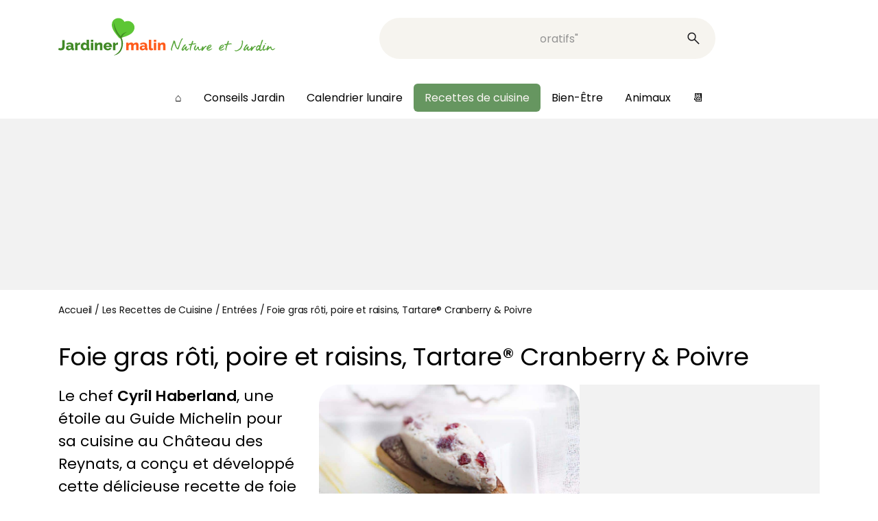

--- FILE ---
content_type: text/html; charset=utf-8
request_url: https://www.google.com/recaptcha/api2/aframe
body_size: 266
content:
<!DOCTYPE HTML><html><head><meta http-equiv="content-type" content="text/html; charset=UTF-8"></head><body><script nonce="9TPRPVHuuDjli8clHardHQ">/** Anti-fraud and anti-abuse applications only. See google.com/recaptcha */ try{var clients={'sodar':'https://pagead2.googlesyndication.com/pagead/sodar?'};window.addEventListener("message",function(a){try{if(a.source===window.parent){var b=JSON.parse(a.data);var c=clients[b['id']];if(c){var d=document.createElement('img');d.src=c+b['params']+'&rc='+(localStorage.getItem("rc::a")?sessionStorage.getItem("rc::b"):"");window.document.body.appendChild(d);sessionStorage.setItem("rc::e",parseInt(sessionStorage.getItem("rc::e")||0)+1);localStorage.setItem("rc::h",'1768993273252');}}}catch(b){}});window.parent.postMessage("_grecaptcha_ready", "*");}catch(b){}</script></body></html>

--- FILE ---
content_type: application/javascript; charset=utf-8
request_url: https://fundingchoicesmessages.google.com/f/AGSKWxWa3gwxfOaszI9Y0FqSf9JgA43G0h0ir_sRPT16qPi3T1m9emPARurB5vZmEDzaI7bqaSXzYBByr4A4oGTUb93PrUbGP254M_-cyAvAPIsBZa84A0KA_yeKRg48RbaTkfSfNNdyZA==?fccs=W251bGwsbnVsbCxudWxsLG51bGwsbnVsbCxudWxsLFsxNzY4OTkzMjcyLDUxNDAwMDAwMF0sbnVsbCxudWxsLG51bGwsW251bGwsWzddXSwiaHR0cHM6Ly93d3cuamFyZGluZXItbWFsaW4uZnIvcmVjZXR0ZXMvZm9pZS1ncmFzLXBvaXJlLXJhaXNpbnMtdGFydGFyZS1jcmFuYmVycnktcG9pdnJlLmh0bWwiLG51bGwsW1s4LCI5b0VCUi01bXFxbyJdLFs5LCJlbi1VUyJdLFsxOSwiMiJdLFsxNywiWzBdIl0sWzI0LCIiXSxbMjksImZhbHNlIl1dXQ
body_size: -214
content:
if (typeof __googlefc.fcKernelManager.run === 'function') {"use strict";this.default_ContributorServingResponseClientJs=this.default_ContributorServingResponseClientJs||{};(function(_){var window=this;
try{
var QH=function(a){this.A=_.t(a)};_.u(QH,_.J);var RH=_.ed(QH);var SH=function(a,b,c){this.B=a;this.params=b;this.j=c;this.l=_.F(this.params,4);this.o=new _.dh(this.B.document,_.O(this.params,3),new _.Qg(_.Qk(this.j)))};SH.prototype.run=function(){if(_.P(this.params,10)){var a=this.o;var b=_.eh(a);b=_.Od(b,4);_.ih(a,b)}a=_.Rk(this.j)?_.be(_.Rk(this.j)):new _.de;_.ee(a,9);_.F(a,4)!==1&&_.G(a,4,this.l===2||this.l===3?1:2);_.Fg(this.params,5)&&(b=_.O(this.params,5),_.hg(a,6,b));return a};var TH=function(){};TH.prototype.run=function(a,b){var c,d;return _.v(function(e){c=RH(b);d=(new SH(a,c,_.A(c,_.Pk,2))).run();return e.return({ia:_.L(d)})})};_.Tk(8,new TH);
}catch(e){_._DumpException(e)}
}).call(this,this.default_ContributorServingResponseClientJs);
// Google Inc.

//# sourceURL=/_/mss/boq-content-ads-contributor/_/js/k=boq-content-ads-contributor.ContributorServingResponseClientJs.en_US.9oEBR-5mqqo.es5.O/d=1/exm=kernel_loader,loader_js_executable/ed=1/rs=AJlcJMwtVrnwsvCgvFVyuqXAo8GMo9641A/m=web_iab_tcf_v2_signal_executable
__googlefc.fcKernelManager.run('\x5b\x5b\x5b8,\x22\x5bnull,\x5b\x5bnull,null,null,\\\x22https:\/\/fundingchoicesmessages.google.com\/f\/AGSKWxXZdPXpr98Zz-10uFeZIF11ws3lB5LWFFqA705NWTq8ZXqJvOgEtVWDb4kGys0RZlkfjU5GnZJZsVv5-E3YkO07iiWF1Pru4Mwps42_uENF_6l6lXU_qR6tPSIzIDcRc9ng2YbSIA\\\\u003d\\\\u003d\\\x22\x5d,null,null,\x5bnull,null,null,\\\x22https:\/\/fundingchoicesmessages.google.com\/el\/AGSKWxXZEUpEQNmL-B-DqVLTS4fGKV7CZF-MmwZP2dvCb9Jl946_CKtjrr4xTNNWN1xU2qLSauhRwhDpCck6MoY2wyVxsCJi5F1XtQFFFLtkN4UXU3h6rCBdDlTFhHXB3epZ_vbKwejQqQ\\\\u003d\\\\u003d\\\x22\x5d,null,\x5bnull,\x5b7\x5d\x5d\x5d,\\\x22jardiner-malin.fr\\\x22,1,\\\x22fr\\\x22,null,null,null,null,1\x5d\x22\x5d\x5d,\x5bnull,null,null,\x22https:\/\/fundingchoicesmessages.google.com\/f\/AGSKWxUMzS-G4XU4kXkcKi5s8sEF0gtUdgb-DYbkk7sPZS_8QuAI5FJqIBGH8maP3Pws8SakhRI5GPdU2EiAmWWFdZ0a4Bm9G-kywC8c5fvZr6VB8HWKCn-yC93_ouXJziHSwq82WIRrFQ\\u003d\\u003d\x22\x5d\x5d');}

--- FILE ---
content_type: application/javascript; charset=utf-8
request_url: https://fundingchoicesmessages.google.com/f/AGSKWxXtuwl4EpMl9H6kl77R2O-XwgV59Lx05Gpi5Wt7Fuz3c4Wcs2uWswzZVQJf3enz_qBEFot5lhou-wddZgBcflcF_T2xwCtuxTJ4aFkneMVhgU34gu0ZGXf-Z9-gK_qQuoAAF-JRgM9uJMxKvX0nqpqABk2jOgZA5qTymjLw8LS3kfrldH6U58azlNYA/_/adstitle./adhese./web-ad_-ad-sidebar./mgid-ad-
body_size: -1293
content:
window['038f6dd7-d787-4424-8fc6-b59d10a8780c'] = true;